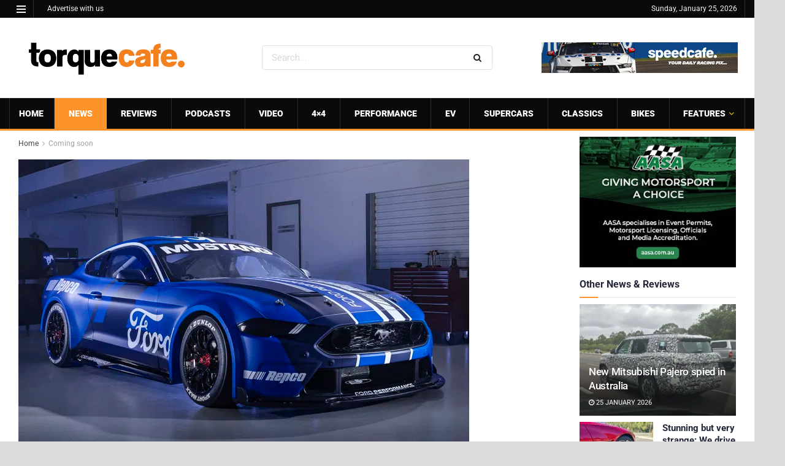

--- FILE ---
content_type: text/html; charset=utf-8
request_url: https://www.google.com/recaptcha/api2/aframe
body_size: 250
content:
<!DOCTYPE HTML><html><head><meta http-equiv="content-type" content="text/html; charset=UTF-8"></head><body><script nonce="EXXN_Yf_J3yLq7yNOmr2bQ">/** Anti-fraud and anti-abuse applications only. See google.com/recaptcha */ try{var clients={'sodar':'https://pagead2.googlesyndication.com/pagead/sodar?'};window.addEventListener("message",function(a){try{if(a.source===window.parent){var b=JSON.parse(a.data);var c=clients[b['id']];if(c){var d=document.createElement('img');d.src=c+b['params']+'&rc='+(localStorage.getItem("rc::a")?sessionStorage.getItem("rc::b"):"");window.document.body.appendChild(d);sessionStorage.setItem("rc::e",parseInt(sessionStorage.getItem("rc::e")||0)+1);localStorage.setItem("rc::h",'1769324340494');}}}catch(b){}});window.parent.postMessage("_grecaptcha_ready", "*");}catch(b){}</script></body></html>

--- FILE ---
content_type: text/plain;charset=UTF-8
request_url: https://c.pub.network/v2/c
body_size: -259
content:
e2709577-4e9d-4e71-a7fa-5d0eb7930166

--- FILE ---
content_type: text/plain;charset=UTF-8
request_url: https://c.pub.network/v2/c
body_size: -112
content:
7b2e84dd-061f-48b9-9e30-93a38ea61ba8